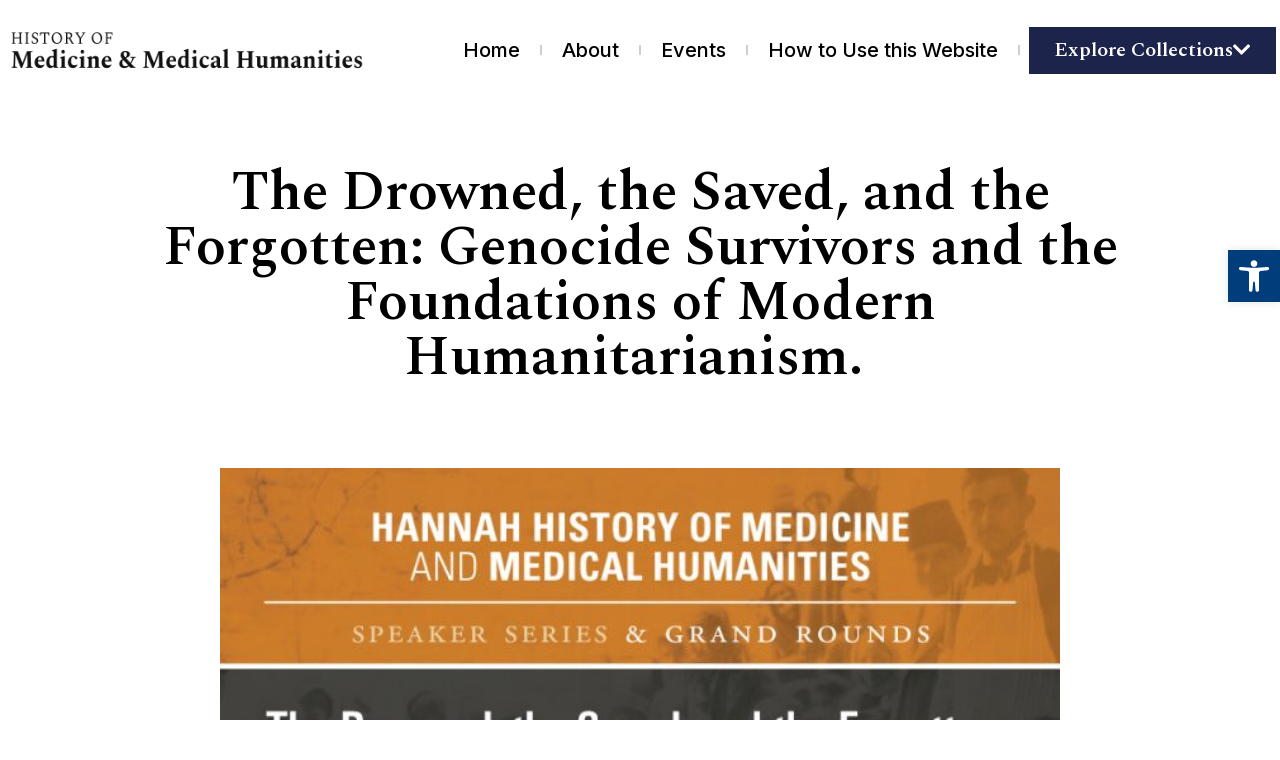

--- FILE ---
content_type: text/css
request_url: https://medhumanities.ca/wp-content/uploads/elementor/css/post-1416.css?ver=1739454681
body_size: 1476
content:
.elementor-1416 .elementor-element.elementor-element-69b2e447 > .elementor-container > .elementor-column > .elementor-widget-wrap{align-content:center;align-items:center;}.elementor-1416 .elementor-element.elementor-element-69b2e447:not(.elementor-motion-effects-element-type-background), .elementor-1416 .elementor-element.elementor-element-69b2e447 > .elementor-motion-effects-container > .elementor-motion-effects-layer{background-color:#FFFFFF;}.elementor-1416 .elementor-element.elementor-element-69b2e447 > .elementor-container{min-height:100px;}.elementor-1416 .elementor-element.elementor-element-69b2e447{transition:background 0.3s, border 0.3s, border-radius 0.3s, box-shadow 0.3s;padding:0% 0% 0% 0%;z-index:95;}.elementor-1416 .elementor-element.elementor-element-69b2e447 > .elementor-background-overlay{transition:background 0.3s, border-radius 0.3s, opacity 0.3s;}.elementor-widget-theme-site-logo .widget-image-caption{color:var( --e-global-color-text );font-family:var( --e-global-typography-text-font-family ), Sans-serif;font-weight:var( --e-global-typography-text-font-weight );}.elementor-1416 .elementor-element.elementor-element-3fa5be36{text-align:left;}.elementor-1416 .elementor-element.elementor-element-3fa5be36 img{width:415px;max-width:90%;height:97px;object-fit:contain;object-position:center center;}.elementor-widget-nav-menu .elementor-nav-menu .elementor-item{font-family:var( --e-global-typography-primary-font-family ), Sans-serif;font-weight:var( --e-global-typography-primary-font-weight );}.elementor-widget-nav-menu .elementor-nav-menu--main .elementor-item{color:var( --e-global-color-text );fill:var( --e-global-color-text );}.elementor-widget-nav-menu .elementor-nav-menu--main .elementor-item:hover,
					.elementor-widget-nav-menu .elementor-nav-menu--main .elementor-item.elementor-item-active,
					.elementor-widget-nav-menu .elementor-nav-menu--main .elementor-item.highlighted,
					.elementor-widget-nav-menu .elementor-nav-menu--main .elementor-item:focus{color:var( --e-global-color-accent );fill:var( --e-global-color-accent );}.elementor-widget-nav-menu .elementor-nav-menu--main:not(.e--pointer-framed) .elementor-item:before,
					.elementor-widget-nav-menu .elementor-nav-menu--main:not(.e--pointer-framed) .elementor-item:after{background-color:var( --e-global-color-accent );}.elementor-widget-nav-menu .e--pointer-framed .elementor-item:before,
					.elementor-widget-nav-menu .e--pointer-framed .elementor-item:after{border-color:var( --e-global-color-accent );}.elementor-widget-nav-menu{--e-nav-menu-divider-color:var( --e-global-color-text );}.elementor-widget-nav-menu .elementor-nav-menu--dropdown .elementor-item, .elementor-widget-nav-menu .elementor-nav-menu--dropdown  .elementor-sub-item{font-family:var( --e-global-typography-accent-font-family ), Sans-serif;font-weight:var( --e-global-typography-accent-font-weight );}.elementor-1416 .elementor-element.elementor-element-2e32eb7d .elementor-menu-toggle{margin-left:auto;}.elementor-1416 .elementor-element.elementor-element-2e32eb7d .elementor-nav-menu .elementor-item{font-family:"Inter", Sans-serif;font-size:20px;font-weight:500;font-style:normal;text-decoration:none;line-height:1em;letter-spacing:0px;}.elementor-1416 .elementor-element.elementor-element-2e32eb7d .elementor-nav-menu--main .elementor-item{color:#000000;fill:#000000;padding-left:5px;padding-right:5px;padding-top:5px;padding-bottom:5px;}.elementor-1416 .elementor-element.elementor-element-2e32eb7d .elementor-nav-menu--main .elementor-item:hover,
					.elementor-1416 .elementor-element.elementor-element-2e32eb7d .elementor-nav-menu--main .elementor-item.elementor-item-active,
					.elementor-1416 .elementor-element.elementor-element-2e32eb7d .elementor-nav-menu--main .elementor-item.highlighted,
					.elementor-1416 .elementor-element.elementor-element-2e32eb7d .elementor-nav-menu--main .elementor-item:focus{color:var( --e-global-color-primary );fill:var( --e-global-color-primary );}.elementor-1416 .elementor-element.elementor-element-2e32eb7d .elementor-nav-menu--main:not(.e--pointer-framed) .elementor-item:before,
					.elementor-1416 .elementor-element.elementor-element-2e32eb7d .elementor-nav-menu--main:not(.e--pointer-framed) .elementor-item:after{background-color:var( --e-global-color-primary );}.elementor-1416 .elementor-element.elementor-element-2e32eb7d .e--pointer-framed .elementor-item:before,
					.elementor-1416 .elementor-element.elementor-element-2e32eb7d .e--pointer-framed .elementor-item:after{border-color:var( --e-global-color-primary );}.elementor-1416 .elementor-element.elementor-element-2e32eb7d .elementor-nav-menu--main .elementor-item.elementor-item-active{color:var( --e-global-color-primary );}.elementor-1416 .elementor-element.elementor-element-2e32eb7d .elementor-nav-menu--main:not(.e--pointer-framed) .elementor-item.elementor-item-active:before,
					.elementor-1416 .elementor-element.elementor-element-2e32eb7d .elementor-nav-menu--main:not(.e--pointer-framed) .elementor-item.elementor-item-active:after{background-color:var( --e-global-color-primary );}.elementor-1416 .elementor-element.elementor-element-2e32eb7d .e--pointer-framed .elementor-item.elementor-item-active:before,
					.elementor-1416 .elementor-element.elementor-element-2e32eb7d .e--pointer-framed .elementor-item.elementor-item-active:after{border-color:var( --e-global-color-primary );}.elementor-1416 .elementor-element.elementor-element-2e32eb7d{--e-nav-menu-divider-content:"";--e-nav-menu-divider-style:solid;--e-nav-menu-divider-color:#CECECE;--e-nav-menu-horizontal-menu-item-margin:calc( 30px / 2 );}.elementor-1416 .elementor-element.elementor-element-2e32eb7d .e--pointer-framed .elementor-item:before{border-width:1px;}.elementor-1416 .elementor-element.elementor-element-2e32eb7d .e--pointer-framed.e--animation-draw .elementor-item:before{border-width:0 0 1px 1px;}.elementor-1416 .elementor-element.elementor-element-2e32eb7d .e--pointer-framed.e--animation-draw .elementor-item:after{border-width:1px 1px 0 0;}.elementor-1416 .elementor-element.elementor-element-2e32eb7d .e--pointer-framed.e--animation-corners .elementor-item:before{border-width:1px 0 0 1px;}.elementor-1416 .elementor-element.elementor-element-2e32eb7d .e--pointer-framed.e--animation-corners .elementor-item:after{border-width:0 1px 1px 0;}.elementor-1416 .elementor-element.elementor-element-2e32eb7d .e--pointer-underline .elementor-item:after,
					 .elementor-1416 .elementor-element.elementor-element-2e32eb7d .e--pointer-overline .elementor-item:before,
					 .elementor-1416 .elementor-element.elementor-element-2e32eb7d .e--pointer-double-line .elementor-item:before,
					 .elementor-1416 .elementor-element.elementor-element-2e32eb7d .e--pointer-double-line .elementor-item:after{height:1px;}.elementor-1416 .elementor-element.elementor-element-2e32eb7d .elementor-nav-menu--main:not(.elementor-nav-menu--layout-horizontal) .elementor-nav-menu > li:not(:last-child){margin-bottom:30px;}.elementor-1416 .elementor-element.elementor-element-2e32eb7d .elementor-nav-menu--dropdown a, .elementor-1416 .elementor-element.elementor-element-2e32eb7d .elementor-menu-toggle{color:var( --e-global-color-primary );}.elementor-1416 .elementor-element.elementor-element-2e32eb7d .elementor-nav-menu--dropdown{background-color:var( --e-global-color-secondary );}.elementor-1416 .elementor-element.elementor-element-2e32eb7d div.elementor-menu-toggle{color:#1C244B;}.elementor-1416 .elementor-element.elementor-element-2e32eb7d div.elementor-menu-toggle svg{fill:#1C244B;}.elementor-widget-button .elementor-button{background-color:var( --e-global-color-accent );font-family:var( --e-global-typography-accent-font-family ), Sans-serif;font-weight:var( --e-global-typography-accent-font-weight );}.elementor-1416 .elementor-element.elementor-element-5172838 .elementor-button{background-color:#1C244B;font-family:"Spectral", Sans-serif;font-size:20px;font-weight:600;text-transform:capitalize;font-style:normal;text-decoration:none;line-height:1em;letter-spacing:0px;border-style:solid;border-width:1px 1px 1px 1px;border-color:#1C244B;border-radius:0px 0px 0px 0px;}.elementor-1416 .elementor-element.elementor-element-5172838 .elementor-button:hover, .elementor-1416 .elementor-element.elementor-element-5172838 .elementor-button:focus{background-color:#02010100;color:#1C244B;border-color:#1C244B;}.elementor-1416 .elementor-element.elementor-element-5172838 .elementor-button-content-wrapper{flex-direction:row-reverse;}.elementor-1416 .elementor-element.elementor-element-5172838 .elementor-button .elementor-button-content-wrapper{gap:17px;}.elementor-1416 .elementor-element.elementor-element-5172838 .elementor-button:hover svg, .elementor-1416 .elementor-element.elementor-element-5172838 .elementor-button:focus svg{fill:#1C244B;}.elementor-theme-builder-content-area{height:400px;}.elementor-location-header:before, .elementor-location-footer:before{content:"";display:table;clear:both;}@media(min-width:768px){.elementor-1416 .elementor-element.elementor-element-a741c0c{width:46.332%;}.elementor-1416 .elementor-element.elementor-element-b68f756{width:20%;}}@media(max-width:1024px){.elementor-1416 .elementor-element.elementor-element-69b2e447{padding:0% 5% 0% 5%;}.elementor-1416 .elementor-element.elementor-element-2e32eb7d .elementor-nav-menu .elementor-item{font-size:14px;}.elementor-1416 .elementor-element.elementor-element-2e32eb7d{--nav-menu-icon-size:42px;}.elementor-1416 .elementor-element.elementor-element-5172838 .elementor-button{font-size:14px;}}@media(max-width:767px){.elementor-1416 .elementor-element.elementor-element-69b2e447 > .elementor-container{min-height:50px;}.elementor-1416 .elementor-element.elementor-element-5be20018{width:75%;}.elementor-1416 .elementor-element.elementor-element-3fa5be36 img{width:459px;max-width:100%;}.elementor-1416 .elementor-element.elementor-element-a741c0c{width:25%;}.elementor-1416 .elementor-element.elementor-element-2e32eb7d .e--pointer-framed .elementor-item:before{border-width:0px;}.elementor-1416 .elementor-element.elementor-element-2e32eb7d .e--pointer-framed.e--animation-draw .elementor-item:before{border-width:0 0 0px 0px;}.elementor-1416 .elementor-element.elementor-element-2e32eb7d .e--pointer-framed.e--animation-draw .elementor-item:after{border-width:0px 0px 0 0;}.elementor-1416 .elementor-element.elementor-element-2e32eb7d .e--pointer-framed.e--animation-corners .elementor-item:before{border-width:0px 0 0 0px;}.elementor-1416 .elementor-element.elementor-element-2e32eb7d .e--pointer-framed.e--animation-corners .elementor-item:after{border-width:0 0px 0px 0;}.elementor-1416 .elementor-element.elementor-element-2e32eb7d .e--pointer-underline .elementor-item:after,
					 .elementor-1416 .elementor-element.elementor-element-2e32eb7d .e--pointer-overline .elementor-item:before,
					 .elementor-1416 .elementor-element.elementor-element-2e32eb7d .e--pointer-double-line .elementor-item:before,
					 .elementor-1416 .elementor-element.elementor-element-2e32eb7d .e--pointer-double-line .elementor-item:after{height:0px;}.elementor-1416 .elementor-element.elementor-element-2e32eb7d .elementor-nav-menu--dropdown a{padding-top:14px;padding-bottom:14px;}.elementor-1416 .elementor-element.elementor-element-2e32eb7d .elementor-nav-menu--main > .elementor-nav-menu > li > .elementor-nav-menu--dropdown, .elementor-1416 .elementor-element.elementor-element-2e32eb7d .elementor-nav-menu__container.elementor-nav-menu--dropdown{margin-top:15px !important;}.elementor-1416 .elementor-element.elementor-element-2e32eb7d{--nav-menu-icon-size:29px;}.elementor-1416 .elementor-element.elementor-element-b68f756{width:50%;}}@media(max-width:1024px) and (min-width:768px){.elementor-1416 .elementor-element.elementor-element-5be20018{width:55%;}.elementor-1416 .elementor-element.elementor-element-a741c0c{width:45%;}.elementor-1416 .elementor-element.elementor-element-b68f756{width:70%;}}

--- FILE ---
content_type: text/css
request_url: https://medhumanities.ca/wp-content/uploads/elementor/css/post-4847.css?ver=1739455296
body_size: 2160
content:
.elementor-4847 .elementor-element.elementor-element-2b550110 > .elementor-container > .elementor-column > .elementor-widget-wrap{align-content:center;align-items:center;}.elementor-4847 .elementor-element.elementor-element-2b550110:not(.elementor-motion-effects-element-type-background), .elementor-4847 .elementor-element.elementor-element-2b550110 > .elementor-motion-effects-container > .elementor-motion-effects-layer{background-color:#F3F5F8;background-image:url("https://medhumanities.ca/wp-content/uploads/2023/08/devotional-buddhist-object.jpg");background-position:bottom center;background-repeat:no-repeat;background-size:cover;}.elementor-4847 .elementor-element.elementor-element-2b550110 > .elementor-background-overlay{background-color:transparent;background-image:linear-gradient(218deg, #000000EB 0%, #222222 75%);opacity:0.29;transition:background 0.3s, border-radius 0.3s, opacity 0.3s;}.elementor-4847 .elementor-element.elementor-element-2b550110 > .elementor-container{min-height:30vh;}.elementor-4847 .elementor-element.elementor-element-2b550110{transition:background 0.3s, border 0.3s, border-radius 0.3s, box-shadow 0.3s;margin-top:0px;margin-bottom:0px;padding:0px 0px 045px 0px;}.elementor-bc-flex-widget .elementor-4847 .elementor-element.elementor-element-2a4cc66e.elementor-column .elementor-widget-wrap{align-items:center;}.elementor-4847 .elementor-element.elementor-element-2a4cc66e.elementor-column.elementor-element[data-element_type="column"] > .elementor-widget-wrap.elementor-element-populated{align-content:center;align-items:center;}.elementor-4847 .elementor-element.elementor-element-2a4cc66e.elementor-column > .elementor-widget-wrap{justify-content:center;}.elementor-4847 .elementor-element.elementor-element-2a4cc66e > .elementor-widget-wrap > .elementor-widget:not(.elementor-widget__width-auto):not(.elementor-widget__width-initial):not(:last-child):not(.elementor-absolute){margin-bottom:0px;}.elementor-widget-text-editor{color:var( --e-global-color-text );font-family:var( --e-global-typography-text-font-family ), Sans-serif;font-weight:var( --e-global-typography-text-font-weight );}.elementor-widget-text-editor.elementor-drop-cap-view-stacked .elementor-drop-cap{background-color:var( --e-global-color-primary );}.elementor-widget-text-editor.elementor-drop-cap-view-framed .elementor-drop-cap, .elementor-widget-text-editor.elementor-drop-cap-view-default .elementor-drop-cap{color:var( --e-global-color-primary );border-color:var( --e-global-color-primary );}.elementor-4847 .elementor-element.elementor-element-3cab1010 > .elementor-widget-container{padding:015px 0px 0px 0px;}.elementor-4847 .elementor-element.elementor-element-3cab1010{text-align:center;color:#FFFFFF;font-family:"Arial", Sans-serif;font-size:22px;font-weight:400;text-transform:none;font-style:normal;text-decoration:none;line-height:1.5em;letter-spacing:0px;}.elementor-4847 .elementor-element.elementor-element-6e0515ac > .elementor-container{max-width:1109px;}.elementor-4847 .elementor-element.elementor-element-3be0fc5c:not(.elementor-motion-effects-element-type-background) > .elementor-widget-wrap, .elementor-4847 .elementor-element.elementor-element-3be0fc5c > .elementor-widget-wrap > .elementor-motion-effects-container > .elementor-motion-effects-layer{background-color:#FFFFFF;}.elementor-bc-flex-widget .elementor-4847 .elementor-element.elementor-element-3be0fc5c.elementor-column .elementor-widget-wrap{align-items:center;}.elementor-4847 .elementor-element.elementor-element-3be0fc5c.elementor-column.elementor-element[data-element_type="column"] > .elementor-widget-wrap.elementor-element-populated{align-content:center;align-items:center;}.elementor-4847 .elementor-element.elementor-element-3be0fc5c > .elementor-element-populated{transition:background 0.3s, border 0.3s, border-radius 0.3s, box-shadow 0.3s;padding:10px 0px 10px 0px;}.elementor-4847 .elementor-element.elementor-element-3be0fc5c > .elementor-element-populated > .elementor-background-overlay{transition:background 0.3s, border-radius 0.3s, opacity 0.3s;}.elementor-widget-image .widget-image-caption{color:var( --e-global-color-text );font-family:var( --e-global-typography-text-font-family ), Sans-serif;font-weight:var( --e-global-typography-text-font-weight );}.elementor-4847 .elementor-element.elementor-element-71e6950 img{width:50%;}.elementor-4847 .elementor-element.elementor-element-719b7b62:not(.elementor-motion-effects-element-type-background) > .elementor-widget-wrap, .elementor-4847 .elementor-element.elementor-element-719b7b62 > .elementor-widget-wrap > .elementor-motion-effects-container > .elementor-motion-effects-layer{background-color:#FFFFFF;}.elementor-bc-flex-widget .elementor-4847 .elementor-element.elementor-element-719b7b62.elementor-column .elementor-widget-wrap{align-items:center;}.elementor-4847 .elementor-element.elementor-element-719b7b62.elementor-column.elementor-element[data-element_type="column"] > .elementor-widget-wrap.elementor-element-populated{align-content:center;align-items:center;}.elementor-4847 .elementor-element.elementor-element-719b7b62 > .elementor-element-populated{transition:background 0.3s, border 0.3s, border-radius 0.3s, box-shadow 0.3s;padding:10px 0px 10px 0px;}.elementor-4847 .elementor-element.elementor-element-719b7b62 > .elementor-element-populated > .elementor-background-overlay{transition:background 0.3s, border-radius 0.3s, opacity 0.3s;}.elementor-4847 .elementor-element.elementor-element-37d0a12a img{width:90%;}.elementor-4847 .elementor-element.elementor-element-1a6a02e2:not(.elementor-motion-effects-element-type-background) > .elementor-widget-wrap, .elementor-4847 .elementor-element.elementor-element-1a6a02e2 > .elementor-widget-wrap > .elementor-motion-effects-container > .elementor-motion-effects-layer{background-color:#FFFFFF;}.elementor-bc-flex-widget .elementor-4847 .elementor-element.elementor-element-1a6a02e2.elementor-column .elementor-widget-wrap{align-items:center;}.elementor-4847 .elementor-element.elementor-element-1a6a02e2.elementor-column.elementor-element[data-element_type="column"] > .elementor-widget-wrap.elementor-element-populated{align-content:center;align-items:center;}.elementor-4847 .elementor-element.elementor-element-1a6a02e2 > .elementor-element-populated{transition:background 0.3s, border 0.3s, border-radius 0.3s, box-shadow 0.3s;padding:10px 0px 10px 0px;}.elementor-4847 .elementor-element.elementor-element-1a6a02e2 > .elementor-element-populated > .elementor-background-overlay{transition:background 0.3s, border-radius 0.3s, opacity 0.3s;}.elementor-4847 .elementor-element.elementor-element-4ef39717{padding:55px 0px 55px 0px;}.elementor-4847 .elementor-element.elementor-element-6b76e5a2 > .elementor-element-populated{margin:0px 0px 0px 0px;--e-column-margin-right:0px;--e-column-margin-left:0px;padding:0px 40px 0px 0px;}.elementor-widget-image-box .elementor-image-box-title{color:var( --e-global-color-primary );font-family:var( --e-global-typography-primary-font-family ), Sans-serif;font-weight:var( --e-global-typography-primary-font-weight );}.elementor-widget-image-box .elementor-image-box-description{color:var( --e-global-color-text );font-family:var( --e-global-typography-text-font-family ), Sans-serif;font-weight:var( --e-global-typography-text-font-weight );}.elementor-4847 .elementor-element.elementor-element-74c2cd69 > .elementor-widget-container{padding:0px 0px 0px 0px;}.elementor-4847 .elementor-element.elementor-element-74c2cd69 .elementor-image-box-wrapper{text-align:left;}.elementor-4847 .elementor-element.elementor-element-74c2cd69.elementor-position-right .elementor-image-box-img{margin-left:0px;}.elementor-4847 .elementor-element.elementor-element-74c2cd69.elementor-position-left .elementor-image-box-img{margin-right:0px;}.elementor-4847 .elementor-element.elementor-element-74c2cd69.elementor-position-top .elementor-image-box-img{margin-bottom:0px;}.elementor-4847 .elementor-element.elementor-element-74c2cd69 .elementor-image-box-wrapper .elementor-image-box-img{width:98%;}.elementor-4847 .elementor-element.elementor-element-74c2cd69 .elementor-image-box-img img{transition-duration:0.3s;}.elementor-4847 .elementor-element.elementor-element-708a990 > .elementor-widget-container{margin:0px 0px 0px 0px;padding:0px 10px 0px 15px;}.elementor-4847 .elementor-element.elementor-element-708a990{font-family:"Inter", Sans-serif;font-size:12px;font-weight:400;text-transform:none;font-style:normal;text-decoration:none;line-height:1.5em;letter-spacing:0px;}.elementor-4847 .elementor-element.elementor-element-ef0acb1 > .elementor-element-populated{margin:0px 0px 0px 0px;--e-column-margin-right:0px;--e-column-margin-left:0px;padding:0px 15px 0px 0px;}.elementor-widget-heading .elementor-heading-title{font-family:var( --e-global-typography-primary-font-family ), Sans-serif;font-weight:var( --e-global-typography-primary-font-weight );color:var( --e-global-color-primary );}.elementor-4847 .elementor-element.elementor-element-1b949f06 .elementor-heading-title{font-family:"Roboto", Sans-serif;font-size:18px;font-weight:600;}.elementor-widget-icon-list .elementor-icon-list-item:not(:last-child):after{border-color:var( --e-global-color-text );}.elementor-widget-icon-list .elementor-icon-list-icon i{color:var( --e-global-color-primary );}.elementor-widget-icon-list .elementor-icon-list-icon svg{fill:var( --e-global-color-primary );}.elementor-widget-icon-list .elementor-icon-list-item > .elementor-icon-list-text, .elementor-widget-icon-list .elementor-icon-list-item > a{font-family:var( --e-global-typography-text-font-family ), Sans-serif;font-weight:var( --e-global-typography-text-font-weight );}.elementor-widget-icon-list .elementor-icon-list-text{color:var( --e-global-color-secondary );}.elementor-4847 .elementor-element.elementor-element-4744aa77 .elementor-icon-list-items:not(.elementor-inline-items) .elementor-icon-list-item:not(:last-child){padding-bottom:calc(10px/2);}.elementor-4847 .elementor-element.elementor-element-4744aa77 .elementor-icon-list-items:not(.elementor-inline-items) .elementor-icon-list-item:not(:first-child){margin-top:calc(10px/2);}.elementor-4847 .elementor-element.elementor-element-4744aa77 .elementor-icon-list-items.elementor-inline-items .elementor-icon-list-item{margin-right:calc(10px/2);margin-left:calc(10px/2);}.elementor-4847 .elementor-element.elementor-element-4744aa77 .elementor-icon-list-items.elementor-inline-items{margin-right:calc(-10px/2);margin-left:calc(-10px/2);}body.rtl .elementor-4847 .elementor-element.elementor-element-4744aa77 .elementor-icon-list-items.elementor-inline-items .elementor-icon-list-item:after{left:calc(-10px/2);}body:not(.rtl) .elementor-4847 .elementor-element.elementor-element-4744aa77 .elementor-icon-list-items.elementor-inline-items .elementor-icon-list-item:after{right:calc(-10px/2);}.elementor-4847 .elementor-element.elementor-element-4744aa77 .elementor-icon-list-icon i{color:var( --e-global-color-text );transition:color 0.3s;}.elementor-4847 .elementor-element.elementor-element-4744aa77 .elementor-icon-list-icon svg{fill:var( --e-global-color-text );transition:fill 0.3s;}.elementor-4847 .elementor-element.elementor-element-4744aa77{--e-icon-list-icon-size:14px;--icon-vertical-offset:0px;}.elementor-4847 .elementor-element.elementor-element-4744aa77 .elementor-icon-list-item > .elementor-icon-list-text, .elementor-4847 .elementor-element.elementor-element-4744aa77 .elementor-icon-list-item > a{font-family:"Roboto", Sans-serif;font-size:16px;font-weight:400;}.elementor-4847 .elementor-element.elementor-element-4744aa77 .elementor-icon-list-text{color:var( --e-global-color-text );transition:color 0.3s;}.elementor-4847 .elementor-element.elementor-element-4744aa77 .elementor-icon-list-item:hover .elementor-icon-list-text{color:#78838A;}.elementor-4847 .elementor-element.elementor-element-52505a1c > .elementor-element-populated{padding:0% 20% 0% 0%;}.elementor-4847 .elementor-element.elementor-element-56602bf .elementor-heading-title{font-family:"Roboto", Sans-serif;font-size:18px;font-weight:600;}.elementor-4847 .elementor-element.elementor-element-713b62be .elementor-icon-list-items:not(.elementor-inline-items) .elementor-icon-list-item:not(:last-child){padding-bottom:calc(10px/2);}.elementor-4847 .elementor-element.elementor-element-713b62be .elementor-icon-list-items:not(.elementor-inline-items) .elementor-icon-list-item:not(:first-child){margin-top:calc(10px/2);}.elementor-4847 .elementor-element.elementor-element-713b62be .elementor-icon-list-items.elementor-inline-items .elementor-icon-list-item{margin-right:calc(10px/2);margin-left:calc(10px/2);}.elementor-4847 .elementor-element.elementor-element-713b62be .elementor-icon-list-items.elementor-inline-items{margin-right:calc(-10px/2);margin-left:calc(-10px/2);}body.rtl .elementor-4847 .elementor-element.elementor-element-713b62be .elementor-icon-list-items.elementor-inline-items .elementor-icon-list-item:after{left:calc(-10px/2);}body:not(.rtl) .elementor-4847 .elementor-element.elementor-element-713b62be .elementor-icon-list-items.elementor-inline-items .elementor-icon-list-item:after{right:calc(-10px/2);}.elementor-4847 .elementor-element.elementor-element-713b62be .elementor-icon-list-icon i{color:var( --e-global-color-text );transition:color 0.3s;}.elementor-4847 .elementor-element.elementor-element-713b62be .elementor-icon-list-icon svg{fill:var( --e-global-color-text );transition:fill 0.3s;}.elementor-4847 .elementor-element.elementor-element-713b62be{--e-icon-list-icon-size:14px;--icon-vertical-offset:0px;}.elementor-4847 .elementor-element.elementor-element-713b62be .elementor-icon-list-item > .elementor-icon-list-text, .elementor-4847 .elementor-element.elementor-element-713b62be .elementor-icon-list-item > a{font-family:"Roboto", Sans-serif;font-size:16px;font-weight:400;}.elementor-4847 .elementor-element.elementor-element-713b62be .elementor-icon-list-text{color:var( --e-global-color-text );transition:color 0.3s;}.elementor-4847 .elementor-element.elementor-element-713b62be .elementor-icon-list-item:hover .elementor-icon-list-text{color:#78838A;}.elementor-4847 .elementor-element.elementor-element-6d6bf636 > .elementor-container > .elementor-column > .elementor-widget-wrap{align-content:center;align-items:center;}.elementor-4847 .elementor-element.elementor-element-6d6bf636:not(.elementor-motion-effects-element-type-background), .elementor-4847 .elementor-element.elementor-element-6d6bf636 > .elementor-motion-effects-container > .elementor-motion-effects-layer{background-color:#1C244B;}.elementor-4847 .elementor-element.elementor-element-6d6bf636 > .elementor-container{min-height:45px;}.elementor-4847 .elementor-element.elementor-element-6d6bf636{transition:background 0.3s, border 0.3s, border-radius 0.3s, box-shadow 0.3s;}.elementor-4847 .elementor-element.elementor-element-6d6bf636 > .elementor-background-overlay{transition:background 0.3s, border-radius 0.3s, opacity 0.3s;}.elementor-4847 .elementor-element.elementor-element-be45240{text-align:center;}.elementor-4847 .elementor-element.elementor-element-be45240 .elementor-heading-title{font-family:"Roboto", Sans-serif;font-size:15px;font-weight:400;color:#FFFFFF;}.elementor-theme-builder-content-area{height:400px;}.elementor-location-header:before, .elementor-location-footer:before{content:"";display:table;clear:both;}@media(max-width:1024px){.elementor-4847 .elementor-element.elementor-element-2b550110{padding:0% 5% 0% 5%;}.elementor-4847 .elementor-element.elementor-element-3cab1010{font-size:14px;}.elementor-4847 .elementor-element.elementor-element-4ef39717{padding:8% 5% 8% 5%;}.elementor-4847 .elementor-element.elementor-element-708a990{font-size:14px;}.elementor-4847 .elementor-element.elementor-element-52505a1c > .elementor-widget-wrap > .elementor-widget:not(.elementor-widget__width-auto):not(.elementor-widget__width-initial):not(:last-child):not(.elementor-absolute){margin-bottom:30px;}.elementor-4847 .elementor-element.elementor-element-52505a1c > .elementor-element-populated{margin:0% 0% 0% 0%;--e-column-margin-right:0%;--e-column-margin-left:0%;padding:0px 15px 0px 0px;}}@media(max-width:767px){.elementor-4847 .elementor-element.elementor-element-2b550110:not(.elementor-motion-effects-element-type-background), .elementor-4847 .elementor-element.elementor-element-2b550110 > .elementor-motion-effects-container > .elementor-motion-effects-layer{background-position:center center;}.elementor-4847 .elementor-element.elementor-element-2b550110{margin-top:0px;margin-bottom:0px;padding:010px 0px 0px 0px;}.elementor-4847 .elementor-element.elementor-element-3cab1010 > .elementor-widget-container{padding:15px 15px 15px 15px;}.elementor-4847 .elementor-element.elementor-element-4ef39717{padding:20% 5% 20% 5%;}.elementor-4847 .elementor-element.elementor-element-6b76e5a2{width:100%;}.elementor-4847 .elementor-element.elementor-element-6b76e5a2 > .elementor-element-populated{margin:25px 0px 0px 0px;--e-column-margin-right:0px;--e-column-margin-left:0px;}.elementor-4847 .elementor-element.elementor-element-74c2cd69 .elementor-image-box-img{margin-bottom:0px;}.elementor-4847 .elementor-element.elementor-element-74c2cd69.elementor-position-right .elementor-image-box-img{margin-left:0px;}.elementor-4847 .elementor-element.elementor-element-74c2cd69.elementor-position-left .elementor-image-box-img{margin-right:0px;}.elementor-4847 .elementor-element.elementor-element-74c2cd69.elementor-position-top .elementor-image-box-img{margin-bottom:0px;}.elementor-4847 .elementor-element.elementor-element-708a990 > .elementor-widget-container{margin:-29px 0px 0px 0px;}.elementor-4847 .elementor-element.elementor-element-ef0acb1{width:100%;}.elementor-4847 .elementor-element.elementor-element-ef0acb1 > .elementor-element-populated{margin:25px 0px 0px 0px;--e-column-margin-right:0px;--e-column-margin-left:0px;}.elementor-4847 .elementor-element.elementor-element-4744aa77 .elementor-icon-list-items:not(.elementor-inline-items) .elementor-icon-list-item:not(:last-child){padding-bottom:calc(8px/2);}.elementor-4847 .elementor-element.elementor-element-4744aa77 .elementor-icon-list-items:not(.elementor-inline-items) .elementor-icon-list-item:not(:first-child){margin-top:calc(8px/2);}.elementor-4847 .elementor-element.elementor-element-4744aa77 .elementor-icon-list-items.elementor-inline-items .elementor-icon-list-item{margin-right:calc(8px/2);margin-left:calc(8px/2);}.elementor-4847 .elementor-element.elementor-element-4744aa77 .elementor-icon-list-items.elementor-inline-items{margin-right:calc(-8px/2);margin-left:calc(-8px/2);}body.rtl .elementor-4847 .elementor-element.elementor-element-4744aa77 .elementor-icon-list-items.elementor-inline-items .elementor-icon-list-item:after{left:calc(-8px/2);}body:not(.rtl) .elementor-4847 .elementor-element.elementor-element-4744aa77 .elementor-icon-list-items.elementor-inline-items .elementor-icon-list-item:after{right:calc(-8px/2);}.elementor-4847 .elementor-element.elementor-element-52505a1c > .elementor-element-populated{margin:0px 0px 0px 0px;--e-column-margin-right:0px;--e-column-margin-left:0px;padding:0px 0px 0px 0px;}.elementor-4847 .elementor-element.elementor-element-713b62be .elementor-icon-list-items:not(.elementor-inline-items) .elementor-icon-list-item:not(:last-child){padding-bottom:calc(8px/2);}.elementor-4847 .elementor-element.elementor-element-713b62be .elementor-icon-list-items:not(.elementor-inline-items) .elementor-icon-list-item:not(:first-child){margin-top:calc(8px/2);}.elementor-4847 .elementor-element.elementor-element-713b62be .elementor-icon-list-items.elementor-inline-items .elementor-icon-list-item{margin-right:calc(8px/2);margin-left:calc(8px/2);}.elementor-4847 .elementor-element.elementor-element-713b62be .elementor-icon-list-items.elementor-inline-items{margin-right:calc(-8px/2);margin-left:calc(-8px/2);}body.rtl .elementor-4847 .elementor-element.elementor-element-713b62be .elementor-icon-list-items.elementor-inline-items .elementor-icon-list-item:after{left:calc(-8px/2);}body:not(.rtl) .elementor-4847 .elementor-element.elementor-element-713b62be .elementor-icon-list-items.elementor-inline-items .elementor-icon-list-item:after{right:calc(-8px/2);}.elementor-4847 .elementor-element.elementor-element-6d6bf636{padding:0px 15px 0px 15px;}}@media(min-width:768px){.elementor-4847 .elementor-element.elementor-element-3be0fc5c{width:23%;}.elementor-4847 .elementor-element.elementor-element-719b7b62{width:55.333%;}.elementor-4847 .elementor-element.elementor-element-1a6a02e2{width:21%;}.elementor-4847 .elementor-element.elementor-element-6b76e5a2{width:40%;}.elementor-4847 .elementor-element.elementor-element-ef0acb1{width:30%;}.elementor-4847 .elementor-element.elementor-element-52505a1c{width:29.333%;}}@media(max-width:1024px) and (min-width:768px){.elementor-4847 .elementor-element.elementor-element-6b76e5a2{width:33%;}.elementor-4847 .elementor-element.elementor-element-ef0acb1{width:33%;}.elementor-4847 .elementor-element.elementor-element-52505a1c{width:33%;}}/* Start custom CSS for section, class: .elementor-element-6d6bf636 */.single-lam .elementor-top-section.not-big .elementor-container {
	min-height:100px!important
}/* End custom CSS */

--- FILE ---
content_type: text/css
request_url: https://medhumanities.ca/wp-content/uploads/elementor/css/post-1403.css?ver=1739459072
body_size: 922
content:
.elementor-1403 .elementor-element.elementor-element-7efc71a5 > .elementor-container > .elementor-column > .elementor-widget-wrap{align-content:center;align-items:center;}.elementor-1403 .elementor-element.elementor-element-7efc71a5 > .elementor-container{max-width:1024px;}.elementor-1403 .elementor-element.elementor-element-7efc71a5{padding:65px 0px 65px 0px;}.elementor-1403 .elementor-element.elementor-element-38bc4d3e > .elementor-element-populated{padding:0% 0% 0% 0%;}.elementor-widget-theme-post-title .elementor-heading-title{font-family:var( --e-global-typography-primary-font-family ), Sans-serif;font-weight:var( --e-global-typography-primary-font-weight );color:var( --e-global-color-primary );}.elementor-1403 .elementor-element.elementor-element-58064a6f{text-align:center;}.elementor-1403 .elementor-element.elementor-element-58064a6f .elementor-heading-title{font-family:"Spectral", Sans-serif;font-size:55px;font-weight:600;text-transform:none;font-style:normal;text-decoration:none;line-height:1em;letter-spacing:0px;}.elementor-1403 .elementor-element.elementor-element-76dc402d > .elementor-container{max-width:1024px;}.elementor-1403 .elementor-element.elementor-element-769db264 > .elementor-widget-wrap > .elementor-widget:not(.elementor-widget__width-auto):not(.elementor-widget__width-initial):not(:last-child):not(.elementor-absolute){margin-bottom:60px;}.elementor-widget-theme-post-excerpt .elementor-widget-container{color:var( --e-global-color-text );font-family:var( --e-global-typography-text-font-family ), Sans-serif;font-weight:var( --e-global-typography-text-font-weight );}.elementor-1403 .elementor-element.elementor-element-282a7f4 .elementor-widget-container{color:var( --e-global-color-primary );}.elementor-widget-theme-post-content{color:var( --e-global-color-text );font-family:var( --e-global-typography-text-font-family ), Sans-serif;font-weight:var( --e-global-typography-text-font-weight );}.elementor-1403 .elementor-element.elementor-element-595e0ecb{text-align:center;}.elementor-widget-post-navigation span.post-navigation__prev--label{color:var( --e-global-color-text );}.elementor-widget-post-navigation span.post-navigation__next--label{color:var( --e-global-color-text );}.elementor-widget-post-navigation span.post-navigation__prev--label, .elementor-widget-post-navigation span.post-navigation__next--label{font-family:var( --e-global-typography-secondary-font-family ), Sans-serif;font-weight:var( --e-global-typography-secondary-font-weight );}.elementor-widget-post-navigation span.post-navigation__prev--title, .elementor-widget-post-navigation span.post-navigation__next--title{color:var( --e-global-color-secondary );font-family:var( --e-global-typography-secondary-font-family ), Sans-serif;font-weight:var( --e-global-typography-secondary-font-weight );}.elementor-1403 .elementor-element.elementor-element-400101f1 > .elementor-widget-container{padding:30px 0px 0px 0px;border-style:solid;border-width:1px 0px 0px 0px;border-color:var( --e-global-color-primary );}.elementor-1403 .elementor-element.elementor-element-400101f1 span.post-navigation__prev--label{color:var( --e-global-color-primary );}.elementor-1403 .elementor-element.elementor-element-400101f1 span.post-navigation__next--label{color:var( --e-global-color-primary );}.elementor-1403 .elementor-element.elementor-element-400101f1 span.post-navigation__prev--label:hover{color:var( --e-global-color-accent );}.elementor-1403 .elementor-element.elementor-element-400101f1 span.post-navigation__next--label:hover{color:var( --e-global-color-accent );}.elementor-1403 .elementor-element.elementor-element-22dc8b0a > .elementor-container > .elementor-column > .elementor-widget-wrap{align-content:center;align-items:center;}.elementor-1403 .elementor-element.elementor-element-22dc8b0a{padding:25px 0px 25px 0px;}.elementor-widget-heading .elementor-heading-title{font-family:var( --e-global-typography-primary-font-family ), Sans-serif;font-weight:var( --e-global-typography-primary-font-weight );color:var( --e-global-color-primary );}.elementor-1403 .elementor-element.elementor-element-19aa5809 .elementor-heading-title{font-family:var( --e-global-typography-text-font-family ), Sans-serif;font-weight:var( --e-global-typography-text-font-weight );color:var( --e-global-color-text );}.elementor-1403 .elementor-element.elementor-element-3e314217{--grid-side-margin:22px;--grid-column-gap:22px;--grid-row-gap:10px;--grid-bottom-margin:10px;}.elementor-1403 .elementor-element.elementor-element-3e314217 .elementor-share-btn{font-size:calc(0.5px * 10);}.elementor-1403 .elementor-element.elementor-element-3e314217 .elementor-share-btn__icon{--e-share-buttons-icon-size:22px;}@media(min-width:768px){.elementor-1403 .elementor-element.elementor-element-f9cd520{width:16.013%;}.elementor-1403 .elementor-element.elementor-element-3eda4bcc{width:83.987%;}}@media(max-width:1024px){.elementor-1403 .elementor-element.elementor-element-7efc71a5 > .elementor-container{min-height:20vh;}.elementor-1403 .elementor-element.elementor-element-7efc71a5{padding:0% 0% 0% 0%;}.elementor-1403 .elementor-element.elementor-element-38bc4d3e > .elementor-element-populated{padding:0% 8% 0% 8%;}.elementor-1403 .elementor-element.elementor-element-58064a6f .elementor-heading-title{font-size:65px;}.elementor-1403 .elementor-element.elementor-element-76dc402d{padding:0% 5% 03% 5%;} .elementor-1403 .elementor-element.elementor-element-3e314217{--grid-side-margin:16px;--grid-column-gap:16px;--grid-row-gap:10px;--grid-bottom-margin:10px;}}@media(max-width:767px){.elementor-1403 .elementor-element.elementor-element-7efc71a5 > .elementor-container{min-height:200px;}.elementor-1403 .elementor-element.elementor-element-7efc71a5{padding:0px 0px 0px 0px;}.elementor-1403 .elementor-element.elementor-element-38bc4d3e > .elementor-element-populated{padding:0% 5% 0% 5%;}.elementor-1403 .elementor-element.elementor-element-58064a6f > .elementor-widget-container{padding:25px 0px 25px 0px;}.elementor-1403 .elementor-element.elementor-element-58064a6f .elementor-heading-title{font-size:24px;line-height:1em;}.elementor-1403 .elementor-element.elementor-element-76dc402d{padding:5px 15px 25px 15px;}.elementor-1403 .elementor-element.elementor-element-769db264 > .elementor-widget-wrap > .elementor-widget:not(.elementor-widget__width-auto):not(.elementor-widget__width-initial):not(:last-child):not(.elementor-absolute){margin-bottom:35px;}.elementor-1403 .elementor-element.elementor-element-f9cd520{width:35%;}.elementor-1403 .elementor-element.elementor-element-3eda4bcc{width:65%;} .elementor-1403 .elementor-element.elementor-element-3e314217{--grid-side-margin:16px;--grid-column-gap:16px;--grid-row-gap:10px;--grid-bottom-margin:10px;}.elementor-1403 .elementor-element.elementor-element-3e314217{--grid-side-margin:16px;--grid-column-gap:16px;--grid-row-gap:16px;}.elementor-1403 .elementor-element.elementor-element-3e314217 .elementor-share-btn__icon{--e-share-buttons-icon-size:18px;}}@media(max-width:1024px) and (min-width:768px){.elementor-1403 .elementor-element.elementor-element-38bc4d3e{width:100%;}.elementor-1403 .elementor-element.elementor-element-f9cd520{width:17%;}.elementor-1403 .elementor-element.elementor-element-3eda4bcc{width:83%;}}

--- FILE ---
content_type: text/css
request_url: https://medhumanities.ca/wp-content/uploads/elementor/css/post-1548.css?ver=1739454682
body_size: 1627
content:
.elementor-1548 .elementor-element.elementor-element-657dd4af:not(.elementor-motion-effects-element-type-background), .elementor-1548 .elementor-element.elementor-element-657dd4af > .elementor-motion-effects-container > .elementor-motion-effects-layer{background-color:#FFFFFF;background-image:url("https://medhumanities.ca/wp-content/uploads/2023/09/The-plague-of-the-Philistines-at-Ashdod.-Oil-painting-by-Pieter-van-Halen-1661-scaled.jpg");background-position:center center;background-size:cover;}.elementor-1548 .elementor-element.elementor-element-657dd4af > .elementor-background-overlay{background-color:transparent;background-image:linear-gradient(90deg, #012D42D1 50%, #1C244B 50%);opacity:1;transition:background 0.3s, border-radius 0.3s, opacity 0.3s;}.elementor-1548 .elementor-element.elementor-element-657dd4af{transition:background 0.3s, border 0.3s, border-radius 0.3s, box-shadow 0.3s;margin-top:75px;margin-bottom:0px;padding:0px 0px 0px 0px;z-index:5;}.elementor-1548 .elementor-element.elementor-element-e1b4b16 > .elementor-element-populated{padding:0px 0px 0px 0px;}.elementor-bc-flex-widget .elementor-1548 .elementor-element.elementor-element-4cbf6bfe.elementor-column .elementor-widget-wrap{align-items:flex-start;}.elementor-1548 .elementor-element.elementor-element-4cbf6bfe.elementor-column.elementor-element[data-element_type="column"] > .elementor-widget-wrap.elementor-element-populated{align-content:flex-start;align-items:flex-start;}.elementor-1548 .elementor-element.elementor-element-4cbf6bfe > .elementor-widget-wrap > .elementor-widget:not(.elementor-widget__width-auto):not(.elementor-widget__width-initial):not(:last-child):not(.elementor-absolute){margin-bottom:15px;}.elementor-1548 .elementor-element.elementor-element-4cbf6bfe > .elementor-element-populated{padding:100px 25px 25px 25px;}.elementor-widget-heading .elementor-heading-title{font-family:var( --e-global-typography-primary-font-family ), Sans-serif;font-weight:var( --e-global-typography-primary-font-weight );color:var( --e-global-color-primary );}.elementor-1548 .elementor-element.elementor-element-504f3bf3 > .elementor-widget-container{border-style:solid;border-width:0px 0px 1px 0px;border-color:#FFFFFF;}.elementor-1548 .elementor-element.elementor-element-504f3bf3 .elementor-heading-title{font-family:"Spectral", Sans-serif;font-size:20px;font-weight:600;text-transform:capitalize;font-style:normal;line-height:40px;letter-spacing:0px;color:#FFFFFF;}.elementor-1548 .elementor-element.elementor-element-7ca1d993 > .elementor-widget-container{padding:0px 0px 0px 0px;}.elementor-1548 .elementor-element.elementor-element-7ca1d993 .elementor-heading-title{font-family:"Arial", Sans-serif;font-size:16px;font-weight:400;text-transform:capitalize;font-style:normal;letter-spacing:0px;color:#FFFFFF;}.elementor-1548 .elementor-element.elementor-element-16e4f382 > .elementor-widget-container{padding:0px 0px 0px 0px;}.elementor-1548 .elementor-element.elementor-element-16e4f382 .elementor-heading-title{font-family:"Arial", Sans-serif;font-size:16px;font-weight:400;text-transform:capitalize;font-style:normal;letter-spacing:0px;color:#FFFFFF;}.elementor-1548 .elementor-element.elementor-element-6c353f1 > .elementor-widget-container{padding:0px 0px 0px 0px;}.elementor-1548 .elementor-element.elementor-element-6c353f1 .elementor-heading-title{font-family:"Arial", Sans-serif;font-size:16px;font-weight:400;text-transform:capitalize;font-style:normal;letter-spacing:0px;color:#FFFFFF;}.elementor-1548 .elementor-element.elementor-element-6fe90fe > .elementor-widget-container{padding:0px 0px 0px 0px;}.elementor-1548 .elementor-element.elementor-element-6fe90fe .elementor-heading-title{font-family:"Arial", Sans-serif;font-size:16px;font-weight:400;text-transform:capitalize;font-style:normal;letter-spacing:0px;color:#FFFFFF;}.elementor-1548 .elementor-element.elementor-element-4065356:not(.elementor-motion-effects-element-type-background) > .elementor-widget-wrap, .elementor-1548 .elementor-element.elementor-element-4065356 > .elementor-widget-wrap > .elementor-motion-effects-container > .elementor-motion-effects-layer{background-color:#1C244B;}.elementor-bc-flex-widget .elementor-1548 .elementor-element.elementor-element-4065356.elementor-column .elementor-widget-wrap{align-items:flex-start;}.elementor-1548 .elementor-element.elementor-element-4065356.elementor-column.elementor-element[data-element_type="column"] > .elementor-widget-wrap.elementor-element-populated{align-content:flex-start;align-items:flex-start;}.elementor-1548 .elementor-element.elementor-element-4065356 > .elementor-element-populated{transition:background 0.3s, border 0.3s, border-radius 0.3s, box-shadow 0.3s;padding:100px 25px 25px 25px;}.elementor-1548 .elementor-element.elementor-element-4065356 > .elementor-element-populated > .elementor-background-overlay{transition:background 0.3s, border-radius 0.3s, opacity 0.3s;}.elementor-1548 .elementor-element.elementor-element-1756dbb > .elementor-widget-container{border-style:solid;border-width:0px 0px 1px 0px;border-color:#FFFFFF;}.elementor-1548 .elementor-element.elementor-element-1756dbb .elementor-heading-title{font-family:"Spectral", Sans-serif;font-size:20px;font-weight:600;text-transform:capitalize;font-style:normal;line-height:40px;letter-spacing:0px;color:#FFFFFF;}.elementor-1548 .elementor-element.elementor-element-ec40997 > .elementor-widget-container{padding:0px 0px 0px 0px;}.elementor-1548 .elementor-element.elementor-element-ec40997 .elementor-heading-title{font-family:"Arial", Sans-serif;font-size:16px;font-weight:400;text-transform:capitalize;font-style:normal;letter-spacing:0px;color:#FFFFFF;}.elementor-1548 .elementor-element.elementor-element-dc25ea4 > .elementor-widget-container{padding:0px 0px 0px 0px;}.elementor-1548 .elementor-element.elementor-element-dc25ea4 .elementor-heading-title{font-family:"Arial", Sans-serif;font-size:16px;font-weight:400;text-transform:capitalize;font-style:normal;letter-spacing:0px;color:#FFFFFF;}.elementor-1548 .elementor-element.elementor-element-2adf903 > .elementor-widget-container{padding:0px 0px 0px 0px;}.elementor-1548 .elementor-element.elementor-element-2adf903 .elementor-heading-title{font-family:"Arial", Sans-serif;font-size:16px;font-weight:400;text-transform:capitalize;font-style:normal;letter-spacing:0px;color:#FFFFFF;}.elementor-1548 .elementor-element.elementor-element-fbf9de1 > .elementor-widget-container{padding:0px 0px 0px 0px;}.elementor-1548 .elementor-element.elementor-element-fbf9de1 .elementor-heading-title{font-family:"Arial", Sans-serif;font-size:16px;font-weight:400;text-transform:capitalize;font-style:normal;letter-spacing:0px;color:#FFFFFF;}.elementor-1548 .elementor-element.elementor-element-2d5359f > .elementor-widget-container{padding:0px 0px 0px 0px;}.elementor-1548 .elementor-element.elementor-element-2d5359f .elementor-heading-title{font-family:"Arial", Sans-serif;font-size:16px;font-weight:400;text-transform:capitalize;font-style:normal;letter-spacing:0px;color:#FFFFFF;}.elementor-1548 .elementor-element.elementor-element-0c076cf{--spacer-size:10px;}.elementor-1548 .elementor-element.elementor-element-650acf63 > .elementor-widget-container{border-style:solid;border-width:0px 0px 1px 0px;border-color:#FFFFFF;}.elementor-1548 .elementor-element.elementor-element-650acf63 .elementor-heading-title{font-family:"Spectral", Sans-serif;font-size:20px;font-weight:600;text-transform:capitalize;font-style:normal;line-height:40px;letter-spacing:0px;color:#FFFFFF;}.elementor-1548 .elementor-element.elementor-element-16a5fad3 > .elementor-widget-container{padding:0px 0px 0px 0px;}.elementor-1548 .elementor-element.elementor-element-16a5fad3 .elementor-heading-title{font-family:"Arial", Sans-serif;font-size:16px;font-weight:400;text-transform:capitalize;font-style:normal;letter-spacing:0px;color:#FFFFFF;}.elementor-1548 .elementor-element.elementor-element-6c51bc12 > .elementor-widget-container{padding:0px 0px 0px 0px;}.elementor-1548 .elementor-element.elementor-element-6c51bc12 .elementor-heading-title{font-family:"Arial", Sans-serif;font-size:16px;font-weight:400;text-transform:capitalize;font-style:normal;letter-spacing:0px;color:#FFFFFF;}.elementor-1548 .elementor-element.elementor-element-5656a11 > .elementor-widget-container{padding:0px 0px 0px 0px;}.elementor-1548 .elementor-element.elementor-element-5656a11 .elementor-heading-title{font-family:"Arial", Sans-serif;font-size:16px;font-weight:400;text-transform:capitalize;font-style:normal;letter-spacing:0px;color:#FFFFFF;}.elementor-1548 .elementor-element.elementor-element-bd38d09{--spacer-size:10px;}.elementor-1548 .elementor-element.elementor-element-66f001a6:not(.elementor-motion-effects-element-type-background) > .elementor-widget-wrap, .elementor-1548 .elementor-element.elementor-element-66f001a6 > .elementor-widget-wrap > .elementor-motion-effects-container > .elementor-motion-effects-layer{background-color:#1C244B;background-image:url("https://medhumanities.ca/wp-content/uploads/2023/09/img-skeleton2.png");background-position:bottom right;background-repeat:no-repeat;background-size:auto;}.elementor-1548 .elementor-element.elementor-element-66f001a6 > .elementor-element-populated >  .elementor-background-overlay{background-color:#1C244B;opacity:0.8;}.elementor-bc-flex-widget .elementor-1548 .elementor-element.elementor-element-66f001a6.elementor-column .elementor-widget-wrap{align-items:flex-start;}.elementor-1548 .elementor-element.elementor-element-66f001a6.elementor-column.elementor-element[data-element_type="column"] > .elementor-widget-wrap.elementor-element-populated{align-content:flex-start;align-items:flex-start;}.elementor-1548 .elementor-element.elementor-element-66f001a6 > .elementor-element-populated{transition:background 0.3s, border 0.3s, border-radius 0.3s, box-shadow 0.3s;padding:100px 25px 25px 25px;}.elementor-1548 .elementor-element.elementor-element-66f001a6 > .elementor-element-populated > .elementor-background-overlay{transition:background 0.3s, border-radius 0.3s, opacity 0.3s;}.elementor-1548 .elementor-element.elementor-element-a52bfa3 > .elementor-widget-container{border-style:solid;border-width:0px 0px 1px 0px;border-color:#FFFFFF;}.elementor-1548 .elementor-element.elementor-element-a52bfa3 .elementor-heading-title{font-family:"Spectral", Sans-serif;font-size:20px;font-weight:600;text-transform:capitalize;font-style:normal;line-height:40px;letter-spacing:0px;color:#FFFFFF;}.elementor-1548 .elementor-element.elementor-element-c7523d4 > .elementor-widget-container{padding:0px 0px 0px 0px;}.elementor-1548 .elementor-element.elementor-element-c7523d4 .elementor-heading-title{font-family:"Arial", Sans-serif;font-size:16px;font-weight:400;text-transform:capitalize;font-style:normal;letter-spacing:0px;color:#FFFFFF;}.elementor-1548 .elementor-element.elementor-element-09b9905 > .elementor-widget-container{padding:0px 0px 0px 0px;}.elementor-1548 .elementor-element.elementor-element-09b9905 .elementor-heading-title{font-family:"Arial", Sans-serif;font-size:16px;font-weight:400;text-transform:capitalize;font-style:normal;letter-spacing:0px;color:#FFFFFF;}.elementor-1548 .elementor-element.elementor-element-bc2df42 > .elementor-widget-container{padding:0px 0px 0px 0px;}.elementor-1548 .elementor-element.elementor-element-bc2df42 .elementor-heading-title{font-family:"Arial", Sans-serif;font-size:16px;font-weight:400;text-transform:capitalize;font-style:normal;letter-spacing:0px;color:#FFFFFF;}.elementor-1548 .elementor-element.elementor-element-037cc54 > .elementor-widget-container{padding:0px 0px 0px 0px;}.elementor-1548 .elementor-element.elementor-element-037cc54 .elementor-heading-title{font-family:"Arial", Sans-serif;font-size:16px;font-weight:400;text-transform:capitalize;font-style:normal;letter-spacing:0px;color:#FFFFFF;}.elementor-1548 .elementor-element.elementor-element-53e60bb > .elementor-widget-container{padding:0px 0px 0px 0px;}.elementor-1548 .elementor-element.elementor-element-53e60bb .elementor-heading-title{font-family:"Arial", Sans-serif;font-size:16px;font-weight:400;text-transform:capitalize;font-style:normal;letter-spacing:0px;color:#FFFFFF;}.elementor-1548 .elementor-element.elementor-element-a253fb6 > .elementor-widget-container{padding:0px 0px 0px 0px;}.elementor-1548 .elementor-element.elementor-element-a253fb6 .elementor-heading-title{font-family:"Arial", Sans-serif;font-size:16px;font-weight:400;text-transform:capitalize;font-style:normal;letter-spacing:0px;color:#FFFFFF;}.elementor-1548 .elementor-element.elementor-element-5cef0c6 > .elementor-widget-container{padding:0px 0px 0px 0px;}.elementor-1548 .elementor-element.elementor-element-5cef0c6 .elementor-heading-title{font-family:"Arial", Sans-serif;font-size:16px;font-weight:400;text-transform:capitalize;font-style:normal;letter-spacing:0px;color:#FFFFFF;}#elementor-popup-modal-1548 .dialog-widget-content{animation-duration:0.5s;box-shadow:2px 8px 23px 3px rgba(0,0,0,0.2);margin:0px 0px 0px 0px;}#elementor-popup-modal-1548 .dialog-message{width:100vw;height:auto;}#elementor-popup-modal-1548{justify-content:center;align-items:flex-start;}@media(max-width:1024px){.elementor-1548 .elementor-element.elementor-element-504f3bf3 .elementor-heading-title{font-size:50px;}.elementor-1548 .elementor-element.elementor-element-7ca1d993 .elementor-heading-title{font-size:50px;}.elementor-1548 .elementor-element.elementor-element-16e4f382 .elementor-heading-title{font-size:50px;}.elementor-1548 .elementor-element.elementor-element-6c353f1 .elementor-heading-title{font-size:50px;}.elementor-1548 .elementor-element.elementor-element-6fe90fe .elementor-heading-title{font-size:50px;}.elementor-1548 .elementor-element.elementor-element-1756dbb .elementor-heading-title{font-size:50px;}.elementor-1548 .elementor-element.elementor-element-ec40997 .elementor-heading-title{font-size:50px;}.elementor-1548 .elementor-element.elementor-element-dc25ea4 .elementor-heading-title{font-size:50px;}.elementor-1548 .elementor-element.elementor-element-2adf903 .elementor-heading-title{font-size:50px;}.elementor-1548 .elementor-element.elementor-element-fbf9de1 .elementor-heading-title{font-size:50px;}.elementor-1548 .elementor-element.elementor-element-2d5359f .elementor-heading-title{font-size:50px;}.elementor-1548 .elementor-element.elementor-element-650acf63 .elementor-heading-title{font-size:50px;}.elementor-1548 .elementor-element.elementor-element-16a5fad3 .elementor-heading-title{font-size:50px;}.elementor-1548 .elementor-element.elementor-element-6c51bc12 .elementor-heading-title{font-size:50px;}.elementor-1548 .elementor-element.elementor-element-5656a11 .elementor-heading-title{font-size:50px;}.elementor-1548 .elementor-element.elementor-element-a52bfa3 .elementor-heading-title{font-size:50px;}.elementor-1548 .elementor-element.elementor-element-c7523d4 .elementor-heading-title{font-size:50px;}.elementor-1548 .elementor-element.elementor-element-09b9905 .elementor-heading-title{font-size:50px;}.elementor-1548 .elementor-element.elementor-element-bc2df42 .elementor-heading-title{font-size:50px;}.elementor-1548 .elementor-element.elementor-element-037cc54 .elementor-heading-title{font-size:50px;}.elementor-1548 .elementor-element.elementor-element-53e60bb .elementor-heading-title{font-size:50px;}.elementor-1548 .elementor-element.elementor-element-a253fb6 .elementor-heading-title{font-size:50px;}.elementor-1548 .elementor-element.elementor-element-5cef0c6 .elementor-heading-title{font-size:50px;}}@media(max-width:767px){.elementor-1548 .elementor-element.elementor-element-504f3bf3 .elementor-heading-title{font-size:30px;line-height:1.2em;}.elementor-1548 .elementor-element.elementor-element-7ca1d993 .elementor-heading-title{font-size:30px;line-height:1.2em;}.elementor-1548 .elementor-element.elementor-element-16e4f382 .elementor-heading-title{font-size:30px;line-height:1.2em;}.elementor-1548 .elementor-element.elementor-element-6c353f1 .elementor-heading-title{font-size:30px;line-height:1.2em;}.elementor-1548 .elementor-element.elementor-element-6fe90fe .elementor-heading-title{font-size:30px;line-height:1.2em;}.elementor-1548 .elementor-element.elementor-element-1756dbb .elementor-heading-title{font-size:30px;line-height:1.2em;}.elementor-1548 .elementor-element.elementor-element-ec40997 .elementor-heading-title{font-size:30px;line-height:1.2em;}.elementor-1548 .elementor-element.elementor-element-dc25ea4 .elementor-heading-title{font-size:30px;line-height:1.2em;}.elementor-1548 .elementor-element.elementor-element-2adf903 .elementor-heading-title{font-size:30px;line-height:1.2em;}.elementor-1548 .elementor-element.elementor-element-fbf9de1 .elementor-heading-title{font-size:30px;line-height:1.2em;}.elementor-1548 .elementor-element.elementor-element-2d5359f .elementor-heading-title{font-size:30px;line-height:1.2em;}.elementor-1548 .elementor-element.elementor-element-650acf63 .elementor-heading-title{font-size:30px;line-height:1.2em;}.elementor-1548 .elementor-element.elementor-element-16a5fad3 .elementor-heading-title{font-size:30px;line-height:1.2em;}.elementor-1548 .elementor-element.elementor-element-6c51bc12 .elementor-heading-title{font-size:30px;line-height:1.2em;}.elementor-1548 .elementor-element.elementor-element-5656a11 .elementor-heading-title{font-size:30px;line-height:1.2em;}.elementor-1548 .elementor-element.elementor-element-a52bfa3 .elementor-heading-title{font-size:30px;line-height:1.2em;}.elementor-1548 .elementor-element.elementor-element-c7523d4 .elementor-heading-title{font-size:30px;line-height:1.2em;}.elementor-1548 .elementor-element.elementor-element-09b9905 .elementor-heading-title{font-size:30px;line-height:1.2em;}.elementor-1548 .elementor-element.elementor-element-bc2df42 .elementor-heading-title{font-size:30px;line-height:1.2em;}.elementor-1548 .elementor-element.elementor-element-037cc54 .elementor-heading-title{font-size:30px;line-height:1.2em;}.elementor-1548 .elementor-element.elementor-element-53e60bb .elementor-heading-title{font-size:30px;line-height:1.2em;}.elementor-1548 .elementor-element.elementor-element-a253fb6 .elementor-heading-title{font-size:30px;line-height:1.2em;}.elementor-1548 .elementor-element.elementor-element-5cef0c6 .elementor-heading-title{font-size:30px;line-height:1.2em;}}/* Start custom CSS */.dialog-type-lightbox {
    z-index:9!important;
}/* End custom CSS */

--- FILE ---
content_type: text/javascript
request_url: https://medhumanities.ca/wp-content/plugins/back-to-the-top-button/front-end/yydev-back-to-top.js?ver=6.9
body_size: 196
content:
// ----------------------------------------------
// yydevelopment back to top js code
// ----------------------------------------------   

jQuery(document).ready(function($){

	var amountScrolled = 300;

	$(window).scroll(function() {

		if ( $(window).scrollTop() > amountScrolled ) {
			$('a.yydev-back-to-top').fadeIn('slow');
		} else {
			$('a.yydev-back-to-top').fadeOut('slow');
		} // if ( $(window).scrollTop() > amountScrolled ) {

	}); // $(window).scroll(function() {

    // adding smooth scrolling to button
	$('a.yydev-back-to-top').click(function() {
		$('html, body').animate({ scrollTop: 0 }, 700);
		return false;
	}); // $('a.yydev-back-to-top').click(function() {

}); // // jQuery(document).ready(function($){